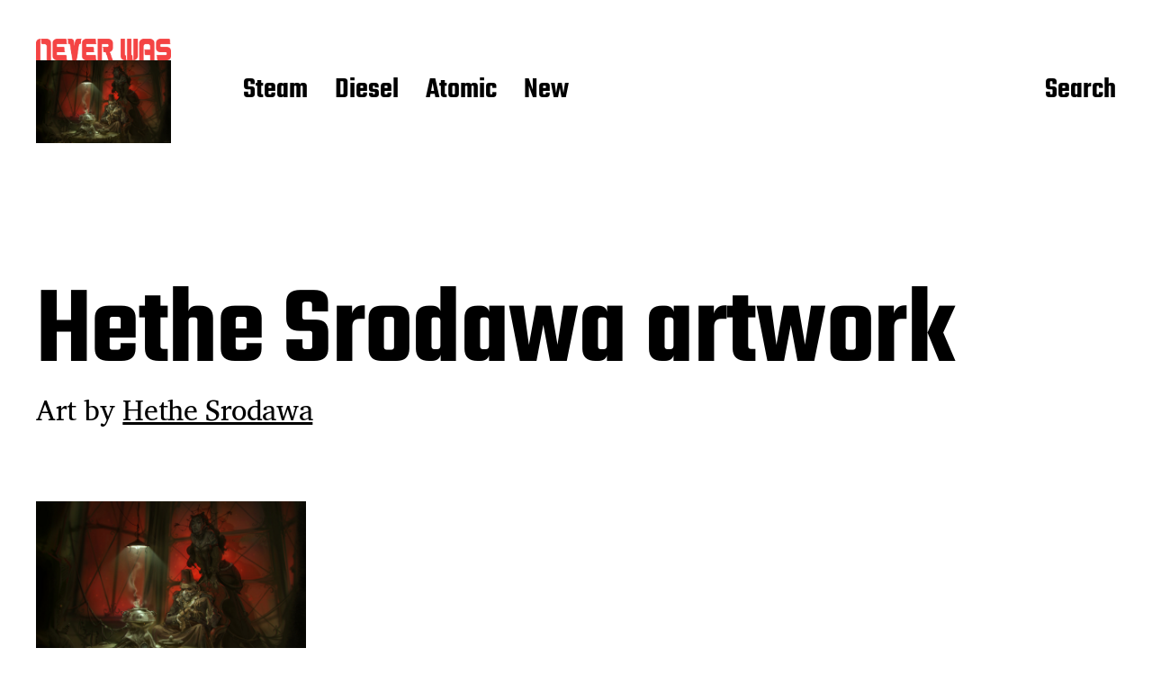

--- FILE ---
content_type: text/html; charset=UTF-8
request_url: https://neverwasmag.com/hethe-srodawa-artwork-5/
body_size: 11787
content:
<!DOCTYPE html>

<html class="no-js" lang="en-US">

	<head>

		<meta http-equiv="content-type" content="text/html" charset="UTF-8" />
		<meta name="viewport" content="width=device-width, initial-scale=1.0" >

		<link rel="profile" href="http://gmpg.org/xfn/11">

		<title>Hethe Srodawa artwork &#8211; Never Was</title>
<meta name='robots' content='max-image-preview:large' />
<link rel='dns-prefetch' href='//stats.wp.com' />
<link rel='dns-prefetch' href='//v0.wordpress.com' />
<link rel='dns-prefetch' href='//jetpack.wordpress.com' />
<link rel='dns-prefetch' href='//s0.wp.com' />
<link rel='dns-prefetch' href='//public-api.wordpress.com' />
<link rel='dns-prefetch' href='//0.gravatar.com' />
<link rel='dns-prefetch' href='//1.gravatar.com' />
<link rel='dns-prefetch' href='//2.gravatar.com' />
<link rel="alternate" type="application/rss+xml" title="Never Was &raquo; Feed" href="https://neverwasmag.com/feed/" />
<link rel="alternate" type="application/rss+xml" title="Never Was &raquo; Comments Feed" href="https://neverwasmag.com/comments/feed/" />
<link rel="alternate" type="application/rss+xml" title="Never Was &raquo; Hethe Srodawa artwork Comments Feed" href="https://neverwasmag.com/feed/?attachment_id=119344" />
<link rel="alternate" title="oEmbed (JSON)" type="application/json+oembed" href="https://neverwasmag.com/wp-json/oembed/1.0/embed?url=https%3A%2F%2Fneverwasmag.com%2Fhethe-srodawa-artwork-5%2F" />
<link rel="alternate" title="oEmbed (XML)" type="text/xml+oembed" href="https://neverwasmag.com/wp-json/oembed/1.0/embed?url=https%3A%2F%2Fneverwasmag.com%2Fhethe-srodawa-artwork-5%2F&#038;format=xml" />
<style id='wp-img-auto-sizes-contain-inline-css' type='text/css'>
img:is([sizes=auto i],[sizes^="auto," i]){contain-intrinsic-size:3000px 1500px}
/*# sourceURL=wp-img-auto-sizes-contain-inline-css */
</style>
<style id='wp-emoji-styles-inline-css' type='text/css'>

	img.wp-smiley, img.emoji {
		display: inline !important;
		border: none !important;
		box-shadow: none !important;
		height: 1em !important;
		width: 1em !important;
		margin: 0 0.07em !important;
		vertical-align: -0.1em !important;
		background: none !important;
		padding: 0 !important;
	}
/*# sourceURL=wp-emoji-styles-inline-css */
</style>
<style id='wp-block-library-inline-css' type='text/css'>
:root{--wp-block-synced-color:#7a00df;--wp-block-synced-color--rgb:122,0,223;--wp-bound-block-color:var(--wp-block-synced-color);--wp-editor-canvas-background:#ddd;--wp-admin-theme-color:#007cba;--wp-admin-theme-color--rgb:0,124,186;--wp-admin-theme-color-darker-10:#006ba1;--wp-admin-theme-color-darker-10--rgb:0,107,160.5;--wp-admin-theme-color-darker-20:#005a87;--wp-admin-theme-color-darker-20--rgb:0,90,135;--wp-admin-border-width-focus:2px}@media (min-resolution:192dpi){:root{--wp-admin-border-width-focus:1.5px}}.wp-element-button{cursor:pointer}:root .has-very-light-gray-background-color{background-color:#eee}:root .has-very-dark-gray-background-color{background-color:#313131}:root .has-very-light-gray-color{color:#eee}:root .has-very-dark-gray-color{color:#313131}:root .has-vivid-green-cyan-to-vivid-cyan-blue-gradient-background{background:linear-gradient(135deg,#00d084,#0693e3)}:root .has-purple-crush-gradient-background{background:linear-gradient(135deg,#34e2e4,#4721fb 50%,#ab1dfe)}:root .has-hazy-dawn-gradient-background{background:linear-gradient(135deg,#faaca8,#dad0ec)}:root .has-subdued-olive-gradient-background{background:linear-gradient(135deg,#fafae1,#67a671)}:root .has-atomic-cream-gradient-background{background:linear-gradient(135deg,#fdd79a,#004a59)}:root .has-nightshade-gradient-background{background:linear-gradient(135deg,#330968,#31cdcf)}:root .has-midnight-gradient-background{background:linear-gradient(135deg,#020381,#2874fc)}:root{--wp--preset--font-size--normal:16px;--wp--preset--font-size--huge:42px}.has-regular-font-size{font-size:1em}.has-larger-font-size{font-size:2.625em}.has-normal-font-size{font-size:var(--wp--preset--font-size--normal)}.has-huge-font-size{font-size:var(--wp--preset--font-size--huge)}.has-text-align-center{text-align:center}.has-text-align-left{text-align:left}.has-text-align-right{text-align:right}.has-fit-text{white-space:nowrap!important}#end-resizable-editor-section{display:none}.aligncenter{clear:both}.items-justified-left{justify-content:flex-start}.items-justified-center{justify-content:center}.items-justified-right{justify-content:flex-end}.items-justified-space-between{justify-content:space-between}.screen-reader-text{border:0;clip-path:inset(50%);height:1px;margin:-1px;overflow:hidden;padding:0;position:absolute;width:1px;word-wrap:normal!important}.screen-reader-text:focus{background-color:#ddd;clip-path:none;color:#444;display:block;font-size:1em;height:auto;left:5px;line-height:normal;padding:15px 23px 14px;text-decoration:none;top:5px;width:auto;z-index:100000}html :where(.has-border-color){border-style:solid}html :where([style*=border-top-color]){border-top-style:solid}html :where([style*=border-right-color]){border-right-style:solid}html :where([style*=border-bottom-color]){border-bottom-style:solid}html :where([style*=border-left-color]){border-left-style:solid}html :where([style*=border-width]){border-style:solid}html :where([style*=border-top-width]){border-top-style:solid}html :where([style*=border-right-width]){border-right-style:solid}html :where([style*=border-bottom-width]){border-bottom-style:solid}html :where([style*=border-left-width]){border-left-style:solid}html :where(img[class*=wp-image-]){height:auto;max-width:100%}:where(figure){margin:0 0 1em}html :where(.is-position-sticky){--wp-admin--admin-bar--position-offset:var(--wp-admin--admin-bar--height,0px)}@media screen and (max-width:600px){html :where(.is-position-sticky){--wp-admin--admin-bar--position-offset:0px}}

/*# sourceURL=wp-block-library-inline-css */
</style><style id='wp-block-search-inline-css' type='text/css'>
.wp-block-search__button{margin-left:10px;word-break:normal}.wp-block-search__button.has-icon{line-height:0}.wp-block-search__button svg{height:1.25em;min-height:24px;min-width:24px;width:1.25em;fill:currentColor;vertical-align:text-bottom}:where(.wp-block-search__button){border:1px solid #ccc;padding:6px 10px}.wp-block-search__inside-wrapper{display:flex;flex:auto;flex-wrap:nowrap;max-width:100%}.wp-block-search__label{width:100%}.wp-block-search.wp-block-search__button-only .wp-block-search__button{box-sizing:border-box;display:flex;flex-shrink:0;justify-content:center;margin-left:0;max-width:100%}.wp-block-search.wp-block-search__button-only .wp-block-search__inside-wrapper{min-width:0!important;transition-property:width}.wp-block-search.wp-block-search__button-only .wp-block-search__input{flex-basis:100%;transition-duration:.3s}.wp-block-search.wp-block-search__button-only.wp-block-search__searchfield-hidden,.wp-block-search.wp-block-search__button-only.wp-block-search__searchfield-hidden .wp-block-search__inside-wrapper{overflow:hidden}.wp-block-search.wp-block-search__button-only.wp-block-search__searchfield-hidden .wp-block-search__input{border-left-width:0!important;border-right-width:0!important;flex-basis:0;flex-grow:0;margin:0;min-width:0!important;padding-left:0!important;padding-right:0!important;width:0!important}:where(.wp-block-search__input){appearance:none;border:1px solid #949494;flex-grow:1;font-family:inherit;font-size:inherit;font-style:inherit;font-weight:inherit;letter-spacing:inherit;line-height:inherit;margin-left:0;margin-right:0;min-width:3rem;padding:8px;text-decoration:unset!important;text-transform:inherit}:where(.wp-block-search__button-inside .wp-block-search__inside-wrapper){background-color:#fff;border:1px solid #949494;box-sizing:border-box;padding:4px}:where(.wp-block-search__button-inside .wp-block-search__inside-wrapper) .wp-block-search__input{border:none;border-radius:0;padding:0 4px}:where(.wp-block-search__button-inside .wp-block-search__inside-wrapper) .wp-block-search__input:focus{outline:none}:where(.wp-block-search__button-inside .wp-block-search__inside-wrapper) :where(.wp-block-search__button){padding:4px 8px}.wp-block-search.aligncenter .wp-block-search__inside-wrapper{margin:auto}.wp-block[data-align=right] .wp-block-search.wp-block-search__button-only .wp-block-search__inside-wrapper{float:right}
/*# sourceURL=https://neverwasmag.com/wp-includes/blocks/search/style.min.css */
</style>
<style id='global-styles-inline-css' type='text/css'>
:root{--wp--preset--aspect-ratio--square: 1;--wp--preset--aspect-ratio--4-3: 4/3;--wp--preset--aspect-ratio--3-4: 3/4;--wp--preset--aspect-ratio--3-2: 3/2;--wp--preset--aspect-ratio--2-3: 2/3;--wp--preset--aspect-ratio--16-9: 16/9;--wp--preset--aspect-ratio--9-16: 9/16;--wp--preset--color--black: #000000;--wp--preset--color--cyan-bluish-gray: #abb8c3;--wp--preset--color--white: #FFF;--wp--preset--color--pale-pink: #f78da7;--wp--preset--color--vivid-red: #cf2e2e;--wp--preset--color--luminous-vivid-orange: #ff6900;--wp--preset--color--luminous-vivid-amber: #fcb900;--wp--preset--color--light-green-cyan: #7bdcb5;--wp--preset--color--vivid-green-cyan: #00d084;--wp--preset--color--pale-cyan-blue: #8ed1fc;--wp--preset--color--vivid-cyan-blue: #0693e3;--wp--preset--color--vivid-purple: #9b51e0;--wp--preset--color--accent: #F9423A;--wp--preset--color--dark-gray: #333333;--wp--preset--color--gray: #767676;--wp--preset--color--light-gray: #DDDDDD;--wp--preset--gradient--vivid-cyan-blue-to-vivid-purple: linear-gradient(135deg,rgb(6,147,227) 0%,rgb(155,81,224) 100%);--wp--preset--gradient--light-green-cyan-to-vivid-green-cyan: linear-gradient(135deg,rgb(122,220,180) 0%,rgb(0,208,130) 100%);--wp--preset--gradient--luminous-vivid-amber-to-luminous-vivid-orange: linear-gradient(135deg,rgb(252,185,0) 0%,rgb(255,105,0) 100%);--wp--preset--gradient--luminous-vivid-orange-to-vivid-red: linear-gradient(135deg,rgb(255,105,0) 0%,rgb(207,46,46) 100%);--wp--preset--gradient--very-light-gray-to-cyan-bluish-gray: linear-gradient(135deg,rgb(238,238,238) 0%,rgb(169,184,195) 100%);--wp--preset--gradient--cool-to-warm-spectrum: linear-gradient(135deg,rgb(74,234,220) 0%,rgb(151,120,209) 20%,rgb(207,42,186) 40%,rgb(238,44,130) 60%,rgb(251,105,98) 80%,rgb(254,248,76) 100%);--wp--preset--gradient--blush-light-purple: linear-gradient(135deg,rgb(255,206,236) 0%,rgb(152,150,240) 100%);--wp--preset--gradient--blush-bordeaux: linear-gradient(135deg,rgb(254,205,165) 0%,rgb(254,45,45) 50%,rgb(107,0,62) 100%);--wp--preset--gradient--luminous-dusk: linear-gradient(135deg,rgb(255,203,112) 0%,rgb(199,81,192) 50%,rgb(65,88,208) 100%);--wp--preset--gradient--pale-ocean: linear-gradient(135deg,rgb(255,245,203) 0%,rgb(182,227,212) 50%,rgb(51,167,181) 100%);--wp--preset--gradient--electric-grass: linear-gradient(135deg,rgb(202,248,128) 0%,rgb(113,206,126) 100%);--wp--preset--gradient--midnight: linear-gradient(135deg,rgb(2,3,129) 0%,rgb(40,116,252) 100%);--wp--preset--font-size--small: 16px;--wp--preset--font-size--medium: 20px;--wp--preset--font-size--large: 24px;--wp--preset--font-size--x-large: 42px;--wp--preset--font-size--regular: 20px;--wp--preset--font-size--larger: 32px;--wp--preset--spacing--20: 0.44rem;--wp--preset--spacing--30: 0.67rem;--wp--preset--spacing--40: 1rem;--wp--preset--spacing--50: 1.5rem;--wp--preset--spacing--60: 2.25rem;--wp--preset--spacing--70: 3.38rem;--wp--preset--spacing--80: 5.06rem;--wp--preset--shadow--natural: 6px 6px 9px rgba(0, 0, 0, 0.2);--wp--preset--shadow--deep: 12px 12px 50px rgba(0, 0, 0, 0.4);--wp--preset--shadow--sharp: 6px 6px 0px rgba(0, 0, 0, 0.2);--wp--preset--shadow--outlined: 6px 6px 0px -3px rgb(255, 255, 255), 6px 6px rgb(0, 0, 0);--wp--preset--shadow--crisp: 6px 6px 0px rgb(0, 0, 0);}:where(.is-layout-flex){gap: 0.5em;}:where(.is-layout-grid){gap: 0.5em;}body .is-layout-flex{display: flex;}.is-layout-flex{flex-wrap: wrap;align-items: center;}.is-layout-flex > :is(*, div){margin: 0;}body .is-layout-grid{display: grid;}.is-layout-grid > :is(*, div){margin: 0;}:where(.wp-block-columns.is-layout-flex){gap: 2em;}:where(.wp-block-columns.is-layout-grid){gap: 2em;}:where(.wp-block-post-template.is-layout-flex){gap: 1.25em;}:where(.wp-block-post-template.is-layout-grid){gap: 1.25em;}.has-black-color{color: var(--wp--preset--color--black) !important;}.has-cyan-bluish-gray-color{color: var(--wp--preset--color--cyan-bluish-gray) !important;}.has-white-color{color: var(--wp--preset--color--white) !important;}.has-pale-pink-color{color: var(--wp--preset--color--pale-pink) !important;}.has-vivid-red-color{color: var(--wp--preset--color--vivid-red) !important;}.has-luminous-vivid-orange-color{color: var(--wp--preset--color--luminous-vivid-orange) !important;}.has-luminous-vivid-amber-color{color: var(--wp--preset--color--luminous-vivid-amber) !important;}.has-light-green-cyan-color{color: var(--wp--preset--color--light-green-cyan) !important;}.has-vivid-green-cyan-color{color: var(--wp--preset--color--vivid-green-cyan) !important;}.has-pale-cyan-blue-color{color: var(--wp--preset--color--pale-cyan-blue) !important;}.has-vivid-cyan-blue-color{color: var(--wp--preset--color--vivid-cyan-blue) !important;}.has-vivid-purple-color{color: var(--wp--preset--color--vivid-purple) !important;}.has-black-background-color{background-color: var(--wp--preset--color--black) !important;}.has-cyan-bluish-gray-background-color{background-color: var(--wp--preset--color--cyan-bluish-gray) !important;}.has-white-background-color{background-color: var(--wp--preset--color--white) !important;}.has-pale-pink-background-color{background-color: var(--wp--preset--color--pale-pink) !important;}.has-vivid-red-background-color{background-color: var(--wp--preset--color--vivid-red) !important;}.has-luminous-vivid-orange-background-color{background-color: var(--wp--preset--color--luminous-vivid-orange) !important;}.has-luminous-vivid-amber-background-color{background-color: var(--wp--preset--color--luminous-vivid-amber) !important;}.has-light-green-cyan-background-color{background-color: var(--wp--preset--color--light-green-cyan) !important;}.has-vivid-green-cyan-background-color{background-color: var(--wp--preset--color--vivid-green-cyan) !important;}.has-pale-cyan-blue-background-color{background-color: var(--wp--preset--color--pale-cyan-blue) !important;}.has-vivid-cyan-blue-background-color{background-color: var(--wp--preset--color--vivid-cyan-blue) !important;}.has-vivid-purple-background-color{background-color: var(--wp--preset--color--vivid-purple) !important;}.has-black-border-color{border-color: var(--wp--preset--color--black) !important;}.has-cyan-bluish-gray-border-color{border-color: var(--wp--preset--color--cyan-bluish-gray) !important;}.has-white-border-color{border-color: var(--wp--preset--color--white) !important;}.has-pale-pink-border-color{border-color: var(--wp--preset--color--pale-pink) !important;}.has-vivid-red-border-color{border-color: var(--wp--preset--color--vivid-red) !important;}.has-luminous-vivid-orange-border-color{border-color: var(--wp--preset--color--luminous-vivid-orange) !important;}.has-luminous-vivid-amber-border-color{border-color: var(--wp--preset--color--luminous-vivid-amber) !important;}.has-light-green-cyan-border-color{border-color: var(--wp--preset--color--light-green-cyan) !important;}.has-vivid-green-cyan-border-color{border-color: var(--wp--preset--color--vivid-green-cyan) !important;}.has-pale-cyan-blue-border-color{border-color: var(--wp--preset--color--pale-cyan-blue) !important;}.has-vivid-cyan-blue-border-color{border-color: var(--wp--preset--color--vivid-cyan-blue) !important;}.has-vivid-purple-border-color{border-color: var(--wp--preset--color--vivid-purple) !important;}.has-vivid-cyan-blue-to-vivid-purple-gradient-background{background: var(--wp--preset--gradient--vivid-cyan-blue-to-vivid-purple) !important;}.has-light-green-cyan-to-vivid-green-cyan-gradient-background{background: var(--wp--preset--gradient--light-green-cyan-to-vivid-green-cyan) !important;}.has-luminous-vivid-amber-to-luminous-vivid-orange-gradient-background{background: var(--wp--preset--gradient--luminous-vivid-amber-to-luminous-vivid-orange) !important;}.has-luminous-vivid-orange-to-vivid-red-gradient-background{background: var(--wp--preset--gradient--luminous-vivid-orange-to-vivid-red) !important;}.has-very-light-gray-to-cyan-bluish-gray-gradient-background{background: var(--wp--preset--gradient--very-light-gray-to-cyan-bluish-gray) !important;}.has-cool-to-warm-spectrum-gradient-background{background: var(--wp--preset--gradient--cool-to-warm-spectrum) !important;}.has-blush-light-purple-gradient-background{background: var(--wp--preset--gradient--blush-light-purple) !important;}.has-blush-bordeaux-gradient-background{background: var(--wp--preset--gradient--blush-bordeaux) !important;}.has-luminous-dusk-gradient-background{background: var(--wp--preset--gradient--luminous-dusk) !important;}.has-pale-ocean-gradient-background{background: var(--wp--preset--gradient--pale-ocean) !important;}.has-electric-grass-gradient-background{background: var(--wp--preset--gradient--electric-grass) !important;}.has-midnight-gradient-background{background: var(--wp--preset--gradient--midnight) !important;}.has-small-font-size{font-size: var(--wp--preset--font-size--small) !important;}.has-medium-font-size{font-size: var(--wp--preset--font-size--medium) !important;}.has-large-font-size{font-size: var(--wp--preset--font-size--large) !important;}.has-x-large-font-size{font-size: var(--wp--preset--font-size--x-large) !important;}
/*# sourceURL=global-styles-inline-css */
</style>

<style id='classic-theme-styles-inline-css' type='text/css'>
/*! This file is auto-generated */
.wp-block-button__link{color:#fff;background-color:#32373c;border-radius:9999px;box-shadow:none;text-decoration:none;padding:calc(.667em + 2px) calc(1.333em + 2px);font-size:1.125em}.wp-block-file__button{background:#32373c;color:#fff;text-decoration:none}
/*# sourceURL=/wp-includes/css/classic-themes.min.css */
</style>
<link rel='stylesheet' id='miyazaki-google-fonts-css' href='https://neverwasmag.com/wp-content/themes/miyazaki/assets/css/fonts.css?ver=6.9' type='text/css' media='all' />
<link rel='stylesheet' id='miyazaki-style-css' href='https://neverwasmag.com/wp-content/themes/miyazaki/style.css?ver=2.2' type='text/css' media='all' />
<script type="text/javascript" src="https://neverwasmag.com/wp-includes/js/jquery/jquery.min.js?ver=3.7.1" id="jquery-core-js"></script>
<script type="text/javascript" src="https://neverwasmag.com/wp-includes/js/jquery/jquery-migrate.min.js?ver=3.4.1" id="jquery-migrate-js"></script>
<link rel="https://api.w.org/" href="https://neverwasmag.com/wp-json/" /><link rel="alternate" title="JSON" type="application/json" href="https://neverwasmag.com/wp-json/wp/v2/media/119344" /><link rel="EditURI" type="application/rsd+xml" title="RSD" href="https://neverwasmag.com/xmlrpc.php?rsd" />
<meta name="generator" content="WordPress 6.9" />
<link rel="canonical" href="https://neverwasmag.com/hethe-srodawa-artwork-5/" />
<link rel='shortlink' href='https://wp.me/a9G92K-v2U' />
<script type="text/javascript">
(function(url){
	if(/(?:Chrome\/26\.0\.1410\.63 Safari\/537\.31|WordfenceTestMonBot)/.test(navigator.userAgent)){ return; }
	var addEvent = function(evt, handler) {
		if (window.addEventListener) {
			document.addEventListener(evt, handler, false);
		} else if (window.attachEvent) {
			document.attachEvent('on' + evt, handler);
		}
	};
	var removeEvent = function(evt, handler) {
		if (window.removeEventListener) {
			document.removeEventListener(evt, handler, false);
		} else if (window.detachEvent) {
			document.detachEvent('on' + evt, handler);
		}
	};
	var evts = 'contextmenu dblclick drag dragend dragenter dragleave dragover dragstart drop keydown keypress keyup mousedown mousemove mouseout mouseover mouseup mousewheel scroll'.split(' ');
	var logHuman = function() {
		if (window.wfLogHumanRan) { return; }
		window.wfLogHumanRan = true;
		var wfscr = document.createElement('script');
		wfscr.type = 'text/javascript';
		wfscr.async = true;
		wfscr.src = url + '&r=' + Math.random();
		(document.getElementsByTagName('head')[0]||document.getElementsByTagName('body')[0]).appendChild(wfscr);
		for (var i = 0; i < evts.length; i++) {
			removeEvent(evts[i], logHuman);
		}
	};
	for (var i = 0; i < evts.length; i++) {
		addEvent(evts[i], logHuman);
	}
})('//neverwasmag.com/?wordfence_lh=1&hid=444F1DE86D9F72E90D9D07F3B6C241A9');
</script>	<style>img#wpstats{display:none}</style>
				<script>document.documentElement.className = document.documentElement.className.replace( 'no-js', 'js' );</script>
		
<!-- Jetpack Open Graph Tags -->
<meta property="og:type" content="article" />
<meta property="og:title" content="Hethe Srodawa artwork" />
<meta property="og:url" content="https://neverwasmag.com/hethe-srodawa-artwork-5/" />
<meta property="og:description" content="Art by Hethe Srodawa" />
<meta property="article:published_time" content="2019-03-31T22:49:16+00:00" />
<meta property="article:modified_time" content="2019-03-31T22:49:45+00:00" />
<meta property="og:site_name" content="Never Was" />
<meta property="og:image" content="https://neverwasmag.com/wp-content/uploads/2019/03/Hethe-Srodawa-artwork-4.jpg" />
<meta property="og:image:alt" content="Hethe Srodawa artwork" />
<meta property="og:locale" content="en_US" />
<meta name="twitter:text:title" content="Hethe Srodawa artwork" />
<meta name="twitter:image" content="https://neverwasmag.com/wp-content/uploads/2019/03/Hethe-Srodawa-artwork-4.jpg?w=640" />
<meta name="twitter:image:alt" content="Hethe Srodawa artwork" />
<meta name="twitter:card" content="summary_large_image" />

<!-- End Jetpack Open Graph Tags -->
<link rel="icon" href="https://neverwasmag.com/wp-content/uploads/2023/05/cropped-Never-Was-icon-32x32.png" sizes="32x32" />
<link rel="icon" href="https://neverwasmag.com/wp-content/uploads/2023/05/cropped-Never-Was-icon-192x192.png" sizes="192x192" />
<link rel="apple-touch-icon" href="https://neverwasmag.com/wp-content/uploads/2023/05/cropped-Never-Was-icon-180x180.png" />
<meta name="msapplication-TileImage" content="https://neverwasmag.com/wp-content/uploads/2023/05/cropped-Never-Was-icon-270x270.png" />
		<style type="text/css" id="wp-custom-css">
			.section-inner,
.alignwide {
	max-width: 120rem;
}

.entry-content .alignright, .entry-content .alignright.wp-block-pullquote {
	max-width: 52em;
	width: 52rem;
}		</style>
		
	</head>

	<body class="attachment wp-singular attachment-template-default single single-attachment postid-119344 attachmentid-119344 attachment-jpeg wp-custom-logo wp-theme-miyazaki pagination-type-button missing-post-thumbnail">

		
		<a class="faux-button skip-link" href="#site-content">Skip to the content</a>

		<header id="site-header">

			<div class="section-inner">

				<div class="header-left">

					
							<div class="site-logo">

								
			<a href="https://neverwasmag.com/" title="Never Was" class="custom-logo-link custom-logo">
				<img src="https://neverwasmag.com/wp-content/uploads/2023/05/Never-Was-logo-1.png" width="875" height="140" />
			</a>

			
			<a href="https://neverwasmag.com/" title="Never Was" class="custom-logo-link miyazaki-overlay-logo">
				<img src="https://neverwasmag.com/wp-content/uploads/2019/03/Hethe-Srodawa-artwork-4.jpg" width="1300" height="800" />
			</a>

			
							</div><!-- .header-logo -->

							
					
					<ul class="main-menu header-menu reset-list-style">
						<li id="menu-item-129979" class="menu-item menu-item-type-post_type menu-item-object-page menu-item-129979"><a href="https://neverwasmag.com/steam/">Steam</a></li>
<li id="menu-item-129981" class="menu-item menu-item-type-post_type menu-item-object-page menu-item-129981"><a href="https://neverwasmag.com/diesel/">Diesel</a></li>
<li id="menu-item-129980" class="menu-item menu-item-type-post_type menu-item-object-page menu-item-129980"><a href="https://neverwasmag.com/atomic/">Atomic</a></li>
<li id="menu-item-130248" class="menu-item menu-item-type-post_type menu-item-object-page current_page_parent menu-item-130248"><a href="https://neverwasmag.com/blog/">New</a></li>
					</ul><!-- .main-menu -->

				</div><!-- .header-left -->

				<div class="header-right">

					<button class="toggle nav-toggle" data-toggle-target=".mobile-menu-wrapper" data-toggle-scroll-lock="true">
						<label>
							<span class="show">Menu</span>
							<span class="hide">Close</span>
						</label>
						<div class="bars">
							<div class="bar"></div>
							<div class="bar"></div>
							<div class="bar"></div>
						</div><!-- .bars -->
					</button><!-- .nav-toggle -->

					
						<button class="toggle search-toggle" data-toggle-target=".search-overlay" data-toggle-scroll-lock="true" data-set-focus=".search-overlay .search-field">
							Search						</button><!-- .search-toggle -->

					
				</div><!-- .header-right -->

			</div><!-- .section-inner -->

		</header><!-- #site-header -->

		<div class="mobile-menu-wrapper cover-modal" data-untoggle-above="1020" data-modal-target-string=".mobile-menu-wrapper">

			<div class="mobile-menu-container section-inner">

				<div class="mobile-menu-top">

					<ul class="mobile-menu header-menu reset-list-style">
						<li class="menu-item menu-item-type-post_type menu-item-object-page menu-item-129979"><a href="https://neverwasmag.com/steam/">Steam</a></li>
<li class="menu-item menu-item-type-post_type menu-item-object-page menu-item-129981"><a href="https://neverwasmag.com/diesel/">Diesel</a></li>
<li class="menu-item menu-item-type-post_type menu-item-object-page menu-item-129980"><a href="https://neverwasmag.com/atomic/">Atomic</a></li>
<li class="menu-item menu-item-type-post_type menu-item-object-page current_page_parent menu-item-130248"><a href="https://neverwasmag.com/blog/">New</a></li>
					</ul>

				</div><!-- .mobile-menu-top -->

				
					<div class="overlay-search-form">
						
<form role="search" method="get" class="search-form" action="https://neverwasmag.com/">
	<label for="search-form-69778ec3cf9ed">
		<span class="screen-reader-text">Search for:</span>
		<img aria-hidden src="https://neverwasmag.com/wp-content/themes/miyazaki/assets/images/icons/spyglass-white.svg" />
	</label>
	<input type="search" id="search-form-69778ec3cf9ed" class="search-field" placeholder="Search for&hellip;" value="" name="s" />
	<button type="submit" class="search-submit">Search</button>
</form>
					</div><!-- .overlay-search-form -->

				
			</div><!-- .mobile-menu -->

		</div><!-- .mobile-menu-wrapper -->

		
			<div class="search-overlay cover-modal" data-untoggle-below="1020" data-modal-target-string=".search-overlay">

				<div class="section-inner overlay-search-form search-overlay-form-wrapper">
					
<form role="search" method="get" class="search-form" action="https://neverwasmag.com/">
	<label for="search-form-69778ec3cfa26">
		<span class="screen-reader-text">Search for:</span>
		<img aria-hidden src="https://neverwasmag.com/wp-content/themes/miyazaki/assets/images/icons/spyglass-white.svg" />
	</label>
	<input type="search" id="search-form-69778ec3cfa26" class="search-field" placeholder="Search for&hellip;" value="" name="s" />
	<button type="submit" class="search-submit">Search</button>
</form>
				</div><!-- .section-inner -->

			</div><!-- .search-overlay -->

		
		
<main id="site-content">

	<article class="section-inner post-119344 attachment type-attachment status-inherit hentry missing-thumbnail" id="post-119344">

	<header class="entry-header">

		<h1 class="entry-title">Hethe Srodawa artwork</h1>
			<div class="intro-text">
				<p>Art by <a href="https://www.artstation.com/hethe">Hethe Srodawa</a></p>
			</div>

			
	</header><!-- .entry-header -->

	<div class="post-inner">

		<div class="entry-content">

			<p class="attachment"><a href='https://neverwasmag.com/wp-content/uploads/2019/03/Hethe-Srodawa-artwork-4.jpg'><img fetchpriority="high" decoding="async" width="300" height="185" src="https://neverwasmag.com/wp-content/uploads/2019/03/Hethe-Srodawa-artwork-4-300x185.jpg" class="attachment-medium size-medium" alt="Hethe Srodawa artwork" srcset="https://neverwasmag.com/wp-content/uploads/2019/03/Hethe-Srodawa-artwork-4-300x185.jpg 300w, https://neverwasmag.com/wp-content/uploads/2019/03/Hethe-Srodawa-artwork-4-768x473.jpg 768w, https://neverwasmag.com/wp-content/uploads/2019/03/Hethe-Srodawa-artwork-4-738x454.jpg 738w, https://neverwasmag.com/wp-content/uploads/2019/03/Hethe-Srodawa-artwork-4-996x613.jpg 996w, https://neverwasmag.com/wp-content/uploads/2019/03/Hethe-Srodawa-artwork-4.jpg 1300w" sizes="(max-width: 300px) 100vw, 300px" data-attachment-id="119344" data-permalink="https://neverwasmag.com/hethe-srodawa-artwork-5/" data-orig-file="https://neverwasmag.com/wp-content/uploads/2019/03/Hethe-Srodawa-artwork-4.jpg" data-orig-size="1300,800" data-comments-opened="1" data-image-meta="{&quot;aperture&quot;:&quot;0&quot;,&quot;credit&quot;:&quot;&quot;,&quot;camera&quot;:&quot;&quot;,&quot;caption&quot;:&quot;&quot;,&quot;created_timestamp&quot;:&quot;0&quot;,&quot;copyright&quot;:&quot;&quot;,&quot;focal_length&quot;:&quot;0&quot;,&quot;iso&quot;:&quot;0&quot;,&quot;shutter_speed&quot;:&quot;0&quot;,&quot;title&quot;:&quot;&quot;,&quot;orientation&quot;:&quot;0&quot;}" data-image-title="Hethe Srodawa artwork" data-image-description="&lt;p&gt;Art by &lt;a href=&quot;https://www.artstation.com/hethe&quot;&gt;Hethe Srodawa&lt;/a&gt;&lt;/p&gt;
" data-image-caption="&lt;p&gt;Art by &lt;a href=&quot;https://www.artstation.com/hethe&quot;&gt;Hethe Srodawa&lt;/a&gt;&lt;/p&gt;
" data-medium-file="https://neverwasmag.com/wp-content/uploads/2019/03/Hethe-Srodawa-artwork-4-300x185.jpg" data-large-file="https://neverwasmag.com/wp-content/uploads/2019/03/Hethe-Srodawa-artwork-4-738x454.jpg" /></a></p>
<p>Art by <a href="https://www.artstation.com/hethe">Hethe Srodawa</a></p>

		</div><!-- .entry-content -->

		
				<div class="comments-wrapper">
					
		<div id="respond" class="comment-respond">
			<h3 id="reply-title" class="comment-reply-title">Leave a Reply<small><a rel="nofollow" id="cancel-comment-reply-link" href="/hethe-srodawa-artwork-5/#respond" style="display:none;">Cancel reply</a></small></h3>			<form id="commentform" class="comment-form">
				<iframe
					title="Comment Form"
					src="https://jetpack.wordpress.com/jetpack-comment/?blogid=143031566&#038;postid=119344&#038;comment_registration=0&#038;require_name_email=1&#038;stc_enabled=1&#038;stb_enabled=1&#038;show_avatars=1&#038;avatar_default=mystery&#038;greeting=Leave+a+Reply&#038;jetpack_comments_nonce=8ecf3e0e5c&#038;greeting_reply=Leave+a+Reply+to+%25s&#038;color_scheme=light&#038;lang=en_US&#038;jetpack_version=15.3.1&#038;iframe_unique_id=1&#038;show_cookie_consent=10&#038;has_cookie_consent=0&#038;is_current_user_subscribed=0&#038;token_key=%3Bnormal%3B&#038;sig=011e5627276767fa2c3a93fc969da3e8c9e1f042#parent=https%3A%2F%2Fneverwasmag.com%2Fhethe-srodawa-artwork-5%2F"
											name="jetpack_remote_comment"
						style="width:100%; height: 430px; border:0;"
										class="jetpack_remote_comment"
					id="jetpack_remote_comment"
					sandbox="allow-same-origin allow-top-navigation allow-scripts allow-forms allow-popups"
				>
									</iframe>
									<!--[if !IE]><!-->
					<script>
						document.addEventListener('DOMContentLoaded', function () {
							var commentForms = document.getElementsByClassName('jetpack_remote_comment');
							for (var i = 0; i < commentForms.length; i++) {
								commentForms[i].allowTransparency = false;
								commentForms[i].scrolling = 'no';
							}
						});
					</script>
					<!--<![endif]-->
							</form>
		</div>

		
		<input type="hidden" name="comment_parent" id="comment_parent" value="" />

						</div><!-- .comments-wrapper -->

			
		
	</div><!-- .post-inner -->

</article><!-- .post -->

		<div class="related-posts section-inner">

			<h3 class="related-posts-title title-with-arrow">
				<span class="text">Read Next</span>
				<img src="https://neverwasmag.com/wp-content/themes/miyazaki/assets/images/icons/arrow-down.svg" />
			</h3>

			<div class="posts">

				<div class="grid-sizer"></div>

				<article class="preview preview-post do-spot post-655 post type-post status-publish format-standard hentry category-steam tag-interviews missing-thumbnail" id="post-655">

	<div class="preview-wrapper">

		
			<a href="https://neverwasmag.com/2012/01/hilde-interviewed-about-steampunk-fashion-jewelry/" class="preview-image">

				<img class="fallback-image" src="https://neverwasmag.com/wp-content/uploads/2017/01/Hindenburg-airship-over-New-York.jpg" />				
			</a>

		
		<h3 class="preview-title"><a href="https://neverwasmag.com/2012/01/hilde-interviewed-about-steampunk-fashion-jewelry/"><span>Hilde Interviewed About Steampunk Fashion and Jewelry</span></a></h3>

		
	</div><!-- .preview-wrapper -->

</article>
<article class="preview preview-post do-spot post-125574 post type-post status-publish format-standard has-post-thumbnail hentry category-steam tag-television has-thumbnail" id="post-125574">

	<div class="preview-wrapper">

		
			<a href="https://neverwasmag.com/2021/02/the-alienist-season-2/" class="preview-image">

				<img width="800" height="1200" src="https://neverwasmag.com/wp-content/uploads/2021/01/The-Alienist-Season-2-poster.jpg" class="attachment-miyazaki_preview_image_high_resolution size-miyazaki_preview_image_high_resolution wp-post-image" alt="The Alienist, Season 2" decoding="async" srcset="https://neverwasmag.com/wp-content/uploads/2021/01/The-Alienist-Season-2-poster.jpg 800w, https://neverwasmag.com/wp-content/uploads/2021/01/The-Alienist-Season-2-poster-133x200.jpg 133w, https://neverwasmag.com/wp-content/uploads/2021/01/The-Alienist-Season-2-poster-328x492.jpg 328w, https://neverwasmag.com/wp-content/uploads/2021/01/The-Alienist-Season-2-poster-768x1152.jpg 768w" sizes="(max-width: 800px) 100vw, 800px" data-attachment-id="125646" data-permalink="https://neverwasmag.com/2021/02/the-alienist-season-2/the-alienist-season-2-poster/" data-orig-file="https://neverwasmag.com/wp-content/uploads/2021/01/The-Alienist-Season-2-poster.jpg" data-orig-size="800,1200" data-comments-opened="1" data-image-meta="{&quot;aperture&quot;:&quot;0&quot;,&quot;credit&quot;:&quot;&quot;,&quot;camera&quot;:&quot;&quot;,&quot;caption&quot;:&quot;&quot;,&quot;created_timestamp&quot;:&quot;0&quot;,&quot;copyright&quot;:&quot;&quot;,&quot;focal_length&quot;:&quot;0&quot;,&quot;iso&quot;:&quot;0&quot;,&quot;shutter_speed&quot;:&quot;0&quot;,&quot;title&quot;:&quot;&quot;,&quot;orientation&quot;:&quot;0&quot;}" data-image-title="The Alienist, Season 2 poster" data-image-description="&lt;p&gt;The Alienist, Season 2 poster&lt;/p&gt;
" data-image-caption="&lt;p&gt;The Alienist, Season 2&lt;/p&gt;
" data-medium-file="https://neverwasmag.com/wp-content/uploads/2021/01/The-Alienist-Season-2-poster-133x200.jpg" data-large-file="https://neverwasmag.com/wp-content/uploads/2021/01/The-Alienist-Season-2-poster-328x492.jpg" />				
			</a>

		
		<h3 class="preview-title"><a href="https://neverwasmag.com/2021/02/the-alienist-season-2/"><span>The Alienist, Season 2</span></a></h3>

		
	</div><!-- .preview-wrapper -->

</article>
<article class="preview preview-post do-spot post-117191 post type-post status-publish format-standard has-post-thumbnail hentry category-steam tag-history has-thumbnail" id="post-117191">

	<div class="preview-wrapper">

		
			<a href="https://neverwasmag.com/2018/08/the-impossible-partition-of-india/" class="preview-image">

				<img width="800" height="533" src="https://neverwasmag.com/wp-content/uploads/2018/08/India-partition-map.jpg" class="attachment-miyazaki_preview_image_high_resolution size-miyazaki_preview_image_high_resolution wp-post-image" alt="India partition map" decoding="async" srcset="https://neverwasmag.com/wp-content/uploads/2018/08/India-partition-map.jpg 1200w, https://neverwasmag.com/wp-content/uploads/2018/08/India-partition-map-300x200.jpg 300w, https://neverwasmag.com/wp-content/uploads/2018/08/India-partition-map-768x512.jpg 768w, https://neverwasmag.com/wp-content/uploads/2018/08/India-partition-map-738x492.jpg 738w, https://neverwasmag.com/wp-content/uploads/2018/08/India-partition-map-996x664.jpg 996w" sizes="(max-width: 800px) 100vw, 800px" data-attachment-id="117192" data-permalink="https://neverwasmag.com/2018/08/the-impossible-partition-of-india/india-partition-map/" data-orig-file="https://neverwasmag.com/wp-content/uploads/2018/08/India-partition-map.jpg" data-orig-size="1200,800" data-comments-opened="1" data-image-meta="{&quot;aperture&quot;:&quot;0&quot;,&quot;credit&quot;:&quot;&quot;,&quot;camera&quot;:&quot;&quot;,&quot;caption&quot;:&quot;&quot;,&quot;created_timestamp&quot;:&quot;0&quot;,&quot;copyright&quot;:&quot;&quot;,&quot;focal_length&quot;:&quot;0&quot;,&quot;iso&quot;:&quot;0&quot;,&quot;shutter_speed&quot;:&quot;0&quot;,&quot;title&quot;:&quot;&quot;,&quot;orientation&quot;:&quot;0&quot;}" data-image-title="India partition map" data-image-description="&lt;p&gt;Map of the partition of India from Life magazine (August 18, 1947)&lt;/p&gt;
" data-image-caption="&lt;p&gt;Map of the partition of India from Life magazine (August 18, 1947)&lt;/p&gt;
" data-medium-file="https://neverwasmag.com/wp-content/uploads/2018/08/India-partition-map-300x200.jpg" data-large-file="https://neverwasmag.com/wp-content/uploads/2018/08/India-partition-map-738x492.jpg" />				
			</a>

		
		<h3 class="preview-title"><a href="https://neverwasmag.com/2018/08/the-impossible-partition-of-india/"><span>The Impossible Partition of India</span></a></h3>

		
	</div><!-- .preview-wrapper -->

</article>
<article class="preview preview-post do-spot post-112861 post type-post status-publish format-standard has-post-thumbnail hentry category-steam tag-books tag-comics tag-lady-mechanika has-thumbnail" id="post-112861">

	<div class="preview-wrapper">

		
			<a href="https://neverwasmag.com/2017/11/review-lady-mechanika-volume-1/" class="preview-image">

				<img width="800" height="1200" src="https://neverwasmag.com/wp-content/uploads/2017/11/Lady-Mechanika-cover.jpg" class="attachment-miyazaki_preview_image_high_resolution size-miyazaki_preview_image_high_resolution wp-post-image" alt="Lady Mechanika" decoding="async" loading="lazy" srcset="https://neverwasmag.com/wp-content/uploads/2017/11/Lady-Mechanika-cover.jpg 800w, https://neverwasmag.com/wp-content/uploads/2017/11/Lady-Mechanika-cover-133x200.jpg 133w, https://neverwasmag.com/wp-content/uploads/2017/11/Lady-Mechanika-cover-768x1152.jpg 768w, https://neverwasmag.com/wp-content/uploads/2017/11/Lady-Mechanika-cover-328x492.jpg 328w, https://neverwasmag.com/wp-content/uploads/2017/11/Lady-Mechanika-cover-738x1107.jpg 738w" sizes="auto, (max-width: 800px) 100vw, 800px" data-attachment-id="114822" data-permalink="https://neverwasmag.com/2017/11/review-lady-mechanika-volume-1/lady-mechanika-cover/" data-orig-file="https://neverwasmag.com/wp-content/uploads/2017/11/Lady-Mechanika-cover.jpg" data-orig-size="800,1200" data-comments-opened="1" data-image-meta="{&quot;aperture&quot;:&quot;0&quot;,&quot;credit&quot;:&quot;&quot;,&quot;camera&quot;:&quot;&quot;,&quot;caption&quot;:&quot;&quot;,&quot;created_timestamp&quot;:&quot;0&quot;,&quot;copyright&quot;:&quot;&quot;,&quot;focal_length&quot;:&quot;0&quot;,&quot;iso&quot;:&quot;0&quot;,&quot;shutter_speed&quot;:&quot;0&quot;,&quot;title&quot;:&quot;&quot;,&quot;orientation&quot;:&quot;1&quot;}" data-image-title="Lady Mechanika cover" data-image-description="&lt;p&gt;Lady Mechanika cover&lt;/p&gt;
" data-image-caption="&lt;p&gt;Lady Mechanika&lt;/p&gt;
" data-medium-file="https://neverwasmag.com/wp-content/uploads/2017/11/Lady-Mechanika-cover-133x200.jpg" data-large-file="https://neverwasmag.com/wp-content/uploads/2017/11/Lady-Mechanika-cover-328x492.jpg" />				
			</a>

		
		<h3 class="preview-title"><a href="https://neverwasmag.com/2017/11/review-lady-mechanika-volume-1/"><span>Lady Mechanika</span></a></h3>

		
	</div><!-- .preview-wrapper -->

</article>

			</div><!-- .posts -->

		</div><!-- .related-posts -->

	

</main><!-- #site-content -->

		<footer id="site-footer">

			
				<div class="footer-widgets-outer-wrapper section-inner">

					<div class="footer-widgets-wrapper">

													<div class="footer-widgets-one footer-widgets">
								<div id="block-3" class="widget widget_block widget_search"><div class="widget-content"><form role="search" method="get" action="https://neverwasmag.com/" class="wp-block-search__button-outside wp-block-search__icon-button wp-block-search"    ><label class="wp-block-search__label" for="wp-block-search__input-2" >Search</label><div class="wp-block-search__inside-wrapper" ><input class="wp-block-search__input" id="wp-block-search__input-2" placeholder="" value="" type="search" name="s" required /><button aria-label="Search" class="wp-block-search__button has-icon wp-element-button" type="submit" ><svg class="search-icon" viewBox="0 0 24 24" width="24" height="24">
					<path d="M13 5c-3.3 0-6 2.7-6 6 0 1.4.5 2.7 1.3 3.7l-3.8 3.8 1.1 1.1 3.8-3.8c1 .8 2.3 1.3 3.7 1.3 3.3 0 6-2.7 6-6S16.3 5 13 5zm0 10.5c-2.5 0-4.5-2-4.5-4.5s2-4.5 4.5-4.5 4.5 2 4.5 4.5-2 4.5-4.5 4.5z"></path>
				</svg></button></div></form></div></div>							</div><!-- .footer-widgets-one -->
						
						
						
					</div><!-- .footer-widgets-wrapper -->

				</div><!-- .footer-widgets-outer-wrapper.section-inner -->

			
			<div class="footer-bottom section-inner">

				
					<ul class="footer-nav reset-list-style">
						<li id="menu-item-114086" class="menu-item menu-item-type-post_type menu-item-object-page menu-item-114086"><a href="https://neverwasmag.com/about/">About</a></li>
<li id="menu-item-114103" class="menu-item menu-item-type-post_type menu-item-object-page menu-item-114103"><a href="https://neverwasmag.com/contact/">Contact Us</a></li>
<li id="menu-item-130221" class="menu-item menu-item-type-post_type menu-item-object-page menu-item-130221"><a href="https://neverwasmag.com/links/">Links</a></li>
<li id="menu-item-116944" class="menu-item menu-item-type-post_type menu-item-object-page menu-item-privacy-policy menu-item-116944"><a rel="privacy-policy" href="https://neverwasmag.com/privacy/">Privacy</a></li>
					</ul><!-- .site-nav -->

				
			</div><!-- .footer-bottom -->

		</footer><!-- #site-footer -->
		
		<script type="speculationrules">
{"prefetch":[{"source":"document","where":{"and":[{"href_matches":"/*"},{"not":{"href_matches":["/wp-*.php","/wp-admin/*","/wp-content/uploads/*","/wp-content/*","/wp-content/plugins/*","/wp-content/themes/miyazaki/*","/*\\?(.+)"]}},{"not":{"selector_matches":"a[rel~=\"nofollow\"]"}},{"not":{"selector_matches":".no-prefetch, .no-prefetch a"}}]},"eagerness":"conservative"}]}
</script>
<script type="text/javascript" src="https://neverwasmag.com/wp-includes/js/imagesloaded.min.js?ver=5.0.0" id="imagesloaded-js"></script>
<script type="text/javascript" src="https://neverwasmag.com/wp-includes/js/masonry.min.js?ver=4.2.2" id="masonry-js"></script>
<script type="text/javascript" id="miyazaki_construct-js-extra">
/* <![CDATA[ */
var miyazaki_ajax_load_more = {"ajaxurl":"https://neverwasmag.com/wp-admin/admin-ajax.php"};
//# sourceURL=miyazaki_construct-js-extra
/* ]]> */
</script>
<script type="text/javascript" src="https://neverwasmag.com/wp-content/themes/miyazaki/assets/js/construct.js?ver=2.2" id="miyazaki_construct-js"></script>
<script type="text/javascript" src="https://neverwasmag.com/wp-includes/js/comment-reply.min.js?ver=6.9" id="comment-reply-js" async="async" data-wp-strategy="async" fetchpriority="low"></script>
<script type="text/javascript" id="jetpack-stats-js-before">
/* <![CDATA[ */
_stq = window._stq || [];
_stq.push([ "view", JSON.parse("{\"v\":\"ext\",\"blog\":\"143031566\",\"post\":\"119344\",\"tz\":\"0\",\"srv\":\"neverwasmag.com\",\"j\":\"1:15.3.1\"}") ]);
_stq.push([ "clickTrackerInit", "143031566", "119344" ]);
//# sourceURL=jetpack-stats-js-before
/* ]]> */
</script>
<script type="text/javascript" src="https://stats.wp.com/e-202605.js" id="jetpack-stats-js" defer="defer" data-wp-strategy="defer"></script>
<script defer type="text/javascript" src="https://neverwasmag.com/wp-content/plugins/akismet/_inc/akismet-frontend.js?ver=1763312204" id="akismet-frontend-js"></script>
<script id="wp-emoji-settings" type="application/json">
{"baseUrl":"https://s.w.org/images/core/emoji/17.0.2/72x72/","ext":".png","svgUrl":"https://s.w.org/images/core/emoji/17.0.2/svg/","svgExt":".svg","source":{"concatemoji":"https://neverwasmag.com/wp-includes/js/wp-emoji-release.min.js?ver=6.9"}}
</script>
<script type="module">
/* <![CDATA[ */
/*! This file is auto-generated */
const a=JSON.parse(document.getElementById("wp-emoji-settings").textContent),o=(window._wpemojiSettings=a,"wpEmojiSettingsSupports"),s=["flag","emoji"];function i(e){try{var t={supportTests:e,timestamp:(new Date).valueOf()};sessionStorage.setItem(o,JSON.stringify(t))}catch(e){}}function c(e,t,n){e.clearRect(0,0,e.canvas.width,e.canvas.height),e.fillText(t,0,0);t=new Uint32Array(e.getImageData(0,0,e.canvas.width,e.canvas.height).data);e.clearRect(0,0,e.canvas.width,e.canvas.height),e.fillText(n,0,0);const a=new Uint32Array(e.getImageData(0,0,e.canvas.width,e.canvas.height).data);return t.every((e,t)=>e===a[t])}function p(e,t){e.clearRect(0,0,e.canvas.width,e.canvas.height),e.fillText(t,0,0);var n=e.getImageData(16,16,1,1);for(let e=0;e<n.data.length;e++)if(0!==n.data[e])return!1;return!0}function u(e,t,n,a){switch(t){case"flag":return n(e,"\ud83c\udff3\ufe0f\u200d\u26a7\ufe0f","\ud83c\udff3\ufe0f\u200b\u26a7\ufe0f")?!1:!n(e,"\ud83c\udde8\ud83c\uddf6","\ud83c\udde8\u200b\ud83c\uddf6")&&!n(e,"\ud83c\udff4\udb40\udc67\udb40\udc62\udb40\udc65\udb40\udc6e\udb40\udc67\udb40\udc7f","\ud83c\udff4\u200b\udb40\udc67\u200b\udb40\udc62\u200b\udb40\udc65\u200b\udb40\udc6e\u200b\udb40\udc67\u200b\udb40\udc7f");case"emoji":return!a(e,"\ud83e\u1fac8")}return!1}function f(e,t,n,a){let r;const o=(r="undefined"!=typeof WorkerGlobalScope&&self instanceof WorkerGlobalScope?new OffscreenCanvas(300,150):document.createElement("canvas")).getContext("2d",{willReadFrequently:!0}),s=(o.textBaseline="top",o.font="600 32px Arial",{});return e.forEach(e=>{s[e]=t(o,e,n,a)}),s}function r(e){var t=document.createElement("script");t.src=e,t.defer=!0,document.head.appendChild(t)}a.supports={everything:!0,everythingExceptFlag:!0},new Promise(t=>{let n=function(){try{var e=JSON.parse(sessionStorage.getItem(o));if("object"==typeof e&&"number"==typeof e.timestamp&&(new Date).valueOf()<e.timestamp+604800&&"object"==typeof e.supportTests)return e.supportTests}catch(e){}return null}();if(!n){if("undefined"!=typeof Worker&&"undefined"!=typeof OffscreenCanvas&&"undefined"!=typeof URL&&URL.createObjectURL&&"undefined"!=typeof Blob)try{var e="postMessage("+f.toString()+"("+[JSON.stringify(s),u.toString(),c.toString(),p.toString()].join(",")+"));",a=new Blob([e],{type:"text/javascript"});const r=new Worker(URL.createObjectURL(a),{name:"wpTestEmojiSupports"});return void(r.onmessage=e=>{i(n=e.data),r.terminate(),t(n)})}catch(e){}i(n=f(s,u,c,p))}t(n)}).then(e=>{for(const n in e)a.supports[n]=e[n],a.supports.everything=a.supports.everything&&a.supports[n],"flag"!==n&&(a.supports.everythingExceptFlag=a.supports.everythingExceptFlag&&a.supports[n]);var t;a.supports.everythingExceptFlag=a.supports.everythingExceptFlag&&!a.supports.flag,a.supports.everything||((t=a.source||{}).concatemoji?r(t.concatemoji):t.wpemoji&&t.twemoji&&(r(t.twemoji),r(t.wpemoji)))});
//# sourceURL=https://neverwasmag.com/wp-includes/js/wp-emoji-loader.min.js
/* ]]> */
</script>
		<script type="text/javascript">
			(function () {
				const iframe = document.getElementById( 'jetpack_remote_comment' );
								const watchReply = function() {
					// Check addComment._Jetpack_moveForm to make sure we don't monkey-patch twice.
					if ( 'undefined' !== typeof addComment && ! addComment._Jetpack_moveForm ) {
						// Cache the Core function.
						addComment._Jetpack_moveForm = addComment.moveForm;
						const commentParent = document.getElementById( 'comment_parent' );
						const cancel = document.getElementById( 'cancel-comment-reply-link' );

						function tellFrameNewParent ( commentParentValue ) {
							const url = new URL( iframe.src );
							if ( commentParentValue ) {
								url.searchParams.set( 'replytocom', commentParentValue )
							} else {
								url.searchParams.delete( 'replytocom' );
							}
							if( iframe.src !== url.href ) {
								iframe.src = url.href;
							}
						};

						cancel.addEventListener( 'click', function () {
							tellFrameNewParent( false );
						} );

						addComment.moveForm = function ( _, parentId ) {
							tellFrameNewParent( parentId );
							return addComment._Jetpack_moveForm.apply( null, arguments );
						};
					}
				}
				document.addEventListener( 'DOMContentLoaded', watchReply );
				// In WP 6.4+, the script is loaded asynchronously, so we need to wait for it to load before we monkey-patch the functions it introduces.
				document.querySelector('#comment-reply-js')?.addEventListener( 'load', watchReply );

								
				const commentIframes = document.getElementsByClassName('jetpack_remote_comment');

				window.addEventListener('message', function(event) {
					if (event.origin !== 'https://jetpack.wordpress.com') {
						return;
					}

					if (!event?.data?.iframeUniqueId && !event?.data?.height) {
						return;
					}

					const eventDataUniqueId = event.data.iframeUniqueId;

					// Change height for the matching comment iframe
					for (let i = 0; i < commentIframes.length; i++) {
						const iframe = commentIframes[i];
						const url = new URL(iframe.src);
						const iframeUniqueIdParam = url.searchParams.get('iframe_unique_id');
						if (iframeUniqueIdParam == event.data.iframeUniqueId) {
							iframe.style.height = event.data.height + 'px';
							return;
						}
					}
				});
			})();
		</script>
		
	</body>
</html>
